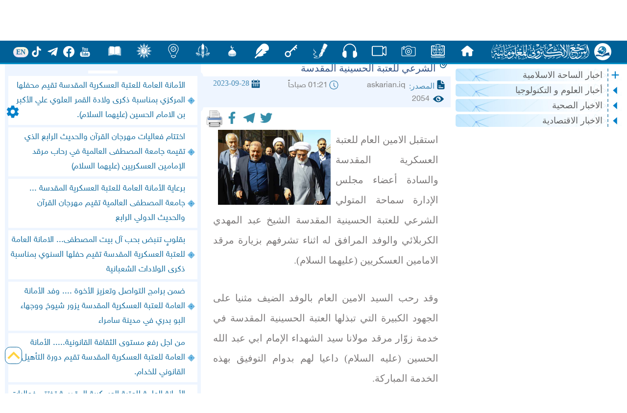

--- FILE ---
content_type: text/html; charset=UTF-8
request_url: https://almerja.net/newsReading.php?idm=212953
body_size: 9658
content:









<!DOCTYPE html>
<html lang="ar">
<head>
    <meta charset="utf-8">
    <meta name="viewport" content="width=device-width, initial-scale=1">
    <link rel="shortcut icon" href="aliImg/logo.png" type="image/x-icon">
    <!-- ملفات CSS -->
    <link rel="stylesheet" href="aliCss/navBar1.css">
    <link rel="stylesheet" href="aliCss/css24.1.6.css">
    <link rel="stylesheet" href="aliCss/css25.0.0.4.css">
	<link rel="stylesheet" href="aliCss/nightMode.0.0.0.css">
    <link rel="stylesheet" href="aliCss/screen-resize.0.0.2.css">
    <link rel="stylesheet" href="aliCss/font/font.css">
    <link rel="stylesheet" href="aliCss/marquee.css">

    <!-- ملفات JavaScript -->
    <script src="aliJs/jquery-3.3.1.min.js"></script>
<!-- Google Analytics -->
<script async src="https://www.googletagmanager.com/gtag/js?id=G-0C5CWLLYW6"></script>
<script>
  window.dataLayer = window.dataLayer || [];
  function gtag(){dataLayer.push(arguments);}
  gtag('js', new Date());

  gtag('config', 'G-0C5CWLLYW6');
</script>
<!-- End Google Analytics -->


<title> الامين العام للعتبة العسكرية المقدسة يستقبل المتولي الشرعي للعتبة الحسينية المقدسة </title>
      <meta charset="utf-8"> 
      <meta property="og:url"                content="http://almerja.com/more.php?idm=212953" />
      <meta property="og:type"               content="الأخبار" />
      <meta property="og:title"              content="الامين العام للعتبة العسكرية المقدسة يستقبل المتولي الشرعي للعتبة الحسينية المقدسة" />
      <meta property="og:description"        content="الامين العام للعتبة العسكرية المقدسة يستقبل المتولي الشرعي للعتبة الحسينية المقدسة" />
      <meta property="og:image"              content="https://almerja.com/medea/images/212953.jpg" />

</head>
<body dir="rtl" data-mode="light">
    
<!-- Google Tag Manager (noscript) -->
<noscript><iframe src="https://www.googletagmanager.com/ns.html?id=GTM-PDR2RZQH"
height="0" width="0" style="display:none;visibility:hidden"></iframe></noscript>
<!-- End Google Tag Manager (noscript) -->    
    
<div id="setting" style="top: 160px;">
	<img id="setting-icon" src="aliImg/setting.png" />
	<div id="list">
		<div style="display: flex;align-items: center;justify-content: space-around;">
			الوضع الليلي
			<div class="web_mode">
				<img src="aliImg/moon.svg" />
			</div>
		</div>
		<div>
			انماط الصفحة الرئيسية 
			<img src="aliImg/left_ddd.png" />
				<p onClick="indexMode(1)"><a href="index1.php">النمط الأول</a></p>
				<p onClick="indexMode(2)"><a href="index2.php">النمط الثاني</a></p>			
		</div>
	</div>
</div>
	<div id="intNightMode">0</div>	
	
	
	<div id="loader">
  <div class="spinner"></div>
</div>


<div id="content" style="display: none;">

<style>
#header{
	position: sticky;
	top: 0;
	z-index: 10;
	background-color: rgba(0,96,151,1);
	border-bottom: 3px solid #008ec5;
	padding: 0px 20px;
	display: flex;
	align-items: center;
	justify-content:space-around;
	color: #fff;
	user-select: none;
}
#header #h_r{
	display: flex;
	align-items: center;
	padding: 5px;
}
#header #h_r p:nth-child(1){
	width: 35px;
	height: 35px;
	background-color: #fff;
	border-radius: 50%;
	margin-left: 10px;
	display: flex;
	align-items: center;
	text-align: center;
}
#header #h_r p a{
	display: flex;
	align-items: center;
	text-align: center;		
}
#header #h_r p:nth-child(1) img{
	width: 35px;
	height: auto;
}
#header #h_r p:nth-child(2){
	display: flex;
	align-items: center;
}
#header #h_r p:nth-child(2) img{
	width: 200px;
	height: auto;
}
.h_c{
	display: flex;
	flex-wrap: wrap;
	align-items: center;
}
.h_c a{text-decoration: none;}
.h_c p{
	overflow: hidden;
	margin: 0;
	padding: 0;
	position: relative;
	text-align: center;
	min-width: 60px;
	min-height: 28px;
	max-height: 35px;
	display: flex;
	align-items: flex-start;
	justify-content: center;
	font-family: aliMath;
}
.h_c p span{
	position: absolute;
	left: 50%;
	transform: translateX(-50%);	
	transition: all 0.2s ease;
	bottom: -40px;
	color: #eee;
	font-weight: bold;
}
.h_c img{
	position: relative;
	transition: all 0.2s ease;
	width: 30px;
}
.h_c p{
	transition: all 0.1s ease;
	border-radius: 10px;
}
	#header .h_c p:hover{
		color: rgba(0,96,151,1);
		background-color: #fff;
	}
#header .h_c p:hover img{
	transform: translateY(-130%) scale(0);
}
#header .h_c p:hover span{
	color: rgba(0,96,151,1);
	bottom: -50%;
	transform: translate(-50%,-65%);
}
.h_l{
	display: flex;
	align-items: center;
	flex-wrap: wrap;
}
.h_l span{
	position: relative;
	background: -webkit-linear-gradient(290deg, rgb(233, 222, 250) 0%, rgb(251, 252, 219) 100%);
	background: -o-linear-gradient(290deg, rgb(233, 222, 250) 0%, rgb(251, 252, 219) 100%);
	background: linear-gradient(20deg, rgb(233, 222, 250) 0%, rgb(251, 252, 219) 100%);
	color: rgba(0,96,151,0.9);
	padding: 2.5px 6px;
	border-radius: 10px;
	margin-top: 2px;
	font-family: tahoma;
	font-size: 14px;
	font-weight: bold;
	transition: all 0.3s ease;
}
.h_l span:hover{
	transform: scale(1.2);
}
.h_l a{
	text-decoration: none;
	color: #fff;
	display: flex;
	flex-direction: column;
	align-items: center;
	justify-content: center;
}
.h_l a:hover{
	color: #FFDE4D;
}
.h_l img{
	width: 23px;
	height: auto;
	margin: 0 5px;
	position: relative;
	transition: all 0.3s ease;
}
.h_l img:hover{
	transform: scale(1.2);
}
.hiddenList{
	transform: scale(0.1) rotate(45deg);
	opacity: 0;
	min-width: 180px;
	padding: 20px 10px;
	position: fixed;
	z-index: 3;
	transition: all 0.3s ease;
	top: 60px;
	left: -210px;
	background: linear-gradient(109.6deg, rgb(69, 179, 224) 11.2%, rgb(102, 51, 153) 100.2%);
	background-size: cover;
	border-radius: 10px;
	border: 1px solid #ddd;
}
	.hiddenList_action{
		transform: translateX(220px) scale(1);
		opacity: 0.8;
	}
	.hiddenList .h_l{		
		justify-content: center;
		padding: 5px;
		border-radius: 20px;
		border: 2px solid rgba(255,255,255,0.2);
	}
	.hiddenList .h_c{
		margin-top: 20px;
		display: block;
	}
	.hiddenList .h_c p{
		width: auto;
		justify-content: flex-start;
		position: relative;
		transition: all 0.3s ease;
		margin-top: 2px;
	}
	.hiddenList .h_c p:hover{
		padding-right: 10px;
	}
	.hiddenList .h_c span{
		position:static;
	}
	.hiddenList .h_c p a{
		display: flex;	
		align-items: center;
	}	
	/*Nav Icon */
.nav-icon-5{
  width: 35px;
  height: 30px;
  margin: 0px 10px;
  position: fixed;
  z-index: 999;
  left: 10px;
  top: 9px;
  cursor: pointer;
  display: none;
}
.nav-icon-5 span{
  background-color: #fff;
  position: absolute;
  border-radius: 2px;
  transition: .3s cubic-bezier(.8, .5, .2, 1.4);
  width:100%;
  height: 4px;
  transition-duration: 500ms
}
.nav-icon-5:hover span{
  background: linear-gradient(135deg, #f5f7fa 0%, #c3cfe2 100%);
}
.nav-icon-5 span:nth-child(1){
  top:0px;
  left: 0px;
}
.nav-icon-5 span:nth-child(2){
  top:10px;
  left: 0px;
  opacity:1;
}
.nav-icon-5 span:nth-child(3){
  bottom:6px;
  left: 0px;
}
.web_mode{
	width: 40px;height: 40px;border-radius:50%;background-color:#006097;display: flex;align-items: center;justify-content:center;
}
.web_mode img{
	max-width:25px;height: auto;
}
@media only screen and (max-width: 1150px) {
	#header{
		justify-content: flex-start;
	}
	#header .h_l{
		display: none;
	}
	.nav-icon-5{
		display: block;
	}
}
@media only screen and (max-width: 1000px) {
	#header .h_c{
		display: none;
	}
}		
</style>	
	
  <div class="icon nav-icon-5">
    <span></span>
    <span></span>
    <span></span>
  </div>

	
	
	
<div id="header">
	<div id="h_r">
		<p>
			<a href="https://almerja.com/">
				<img style="margin-left: 10px;" src="https://almerja.com/aliImg/img24/logo.png" />
			</a>
		</p>
		<p>
			<a href="https://almerja.com/">
				<img src="https://almerja.com/aliImg/img24/webName.png" />
			</a>
		</p>
	</div>
	<div class="h_c">
		<p>
			<a href="index.php">
				<img src="https://almerja.com/aliImg/img24/home.svg" />
				<span> الرئيسية </span>
			</a>
		</p>		
		<p>
			<a href="https://www.almerja.com/almerjaNews.php">
				<img src="https://almerja.com/aliImg/img24/news.svg" />
				<span> الأخبار </span>
			</a>
		</p>		
		<p>
			<a href="https://almerja.com/ph">
				<img src="https://almerja.com/aliImg/img24/ph.svg" />
				<span> صور </span>
			</a>
		</p>
		<p>
			<a href="https://almerja.com/video/">
				<img src="https://almerja.com/aliImg/img24/video.svg" />
				<span> فيديو </span>
			</a>
		</p>
		<p>
			<a href="https://almerja.com/sound/">
				<img src="https://almerja.com/aliImg/img24/sound.svg" />
				<span> صوت </span>
			</a>
		</p>	
		<p>
			<a href="https://www.almerja.com/aklam/index.php">
				<img src="https://almerja.com/aliImg/img24/aklam.png" />
				<span> أقلام </span>
			</a>
		</p>
		<p>
			<a href="https://www.almerja.com/key/index.php">
				<img src="https://www.almerja.com/aliImg/img24/key.svg" />
				<span> مفتاح </span>
			</a>
		</p>		
		<p>
			<a href="https://almerja.com/reshafat/">
				<img src="https://almerja.com/aliImg/img24/rashafat.svg" />
				<span> رشفات </span>
			</a>
		</p>		
		<p>
			<a href="https://www.almerja.com/mshkat/">
				<img src="https://almerja.com/aliImg/img24/mshkat.svg" />
				<span> المشكاة </span>
			</a>
		</p>
		<p>
			<a href="https://almerja.com/leaflet/index.php">
				<img src="https://almerja.com/aliImg/img24/mnshoor_w.png" />
				<span> منشور </span>
			</a>
		</p>
		<p>
			<a href="https://www.almerja.com/azaat/index.php">
				<img src="https://almerja.com/aliImg/img24/idea.svg" />
				<span> اضاءات </span>
			</a>
		</p>		
		<p>
			<a href="https://www.almerja.com/thaqef/index.php">
				<img src="https://almerja.com/aliImg/img24/thaqef.png" />
				<span> ثقف </span>
			</a>
		</p>
		<p>
			<a href="https://www.almerja.com/story.php">
				<img src="https://almerja.com/aliImg/story.png" />
				<span> قصص </span>
			</a>
		</p>		
	</div>
	<div class="h_l">
		<a href="https://www.youtube.com/@almerja"><img src="https://almerja.com/aliImg/img24/youtube.svg" /></a>
		<a href="https://www.facebook.com/almerjawebsite"><img src="https://almerja.com/aliImg/img24/facebook.svg" /></a>
		<a href="https://t.me/almerjaweb"><img src="https://almerja.com/aliImg/img24/telegram.svg" /></a>
		<a href="https://www.tiktok.com/@almerja"><img src="https://almerja.com/aliImg/img24/tiktok.svg" /></a>
		<a href="https://almerja.com/en/">
			<span>EN</span>
		</a>
	</div>
</div>
<!--	<div id="en" style="display: flex;">
		<div class="enGo" alt="en">
			<span><a href="en/">EN</a></span>
		</div>	
	</div> -->




<div class="hiddenList">
	<div class="h_l">1</div>
	<div class="h_c"></div>	
</div>	



<script>

	var SoHiddenList = $('#header .h_l').html();
	var webSec = $('#header .h_c').html();
	$('.hiddenList .h_l').html(SoHiddenList);
	$('.hiddenList .h_c').html(webSec);
	
	


	$('.nav-icon-5').click(function(){
		$('.hiddenList').fadeIn().toggleClass('hiddenList_action');
	})

$(window).resize(function() {
    //do something

    var width = $(document).width();
    if(width>930){
		$('.hiddenList').removeClass('hiddenList_action');
	}
});	
	
	
	
</script>		

<div class="Mcontainer">
	<div class="rNews-content">
		
		<div>
			

			
            <div>
					
				
				<div class="fTitle"><img src="aliImg/z.png"><p><span>الاخبار</p></span></div><div class="archive-list">
				<div class="list" onclick="drop(810)" ><p><img class="plus810 list_p" src="aliImg/plus.png" /><img class="minus810 list_m" src="aliImg/minus.png" /></p><p>اخبار الساحة الاسلامية</p></div><div class="drop810 mainDiv"><div class="list" onclick="pagination(1,1184,'أخبار العتبة العلوية المقدسة ')"><p><img class="list_l" src="aliImg/left.png" /></p><p>أخبار العتبة العلوية المقدسة </p></div><div class="list" onclick="pagination(1,1185,'أخبار العتبة الحسينية المقدسة ')"><p><img class="list_l" src="aliImg/left.png" /></p><p>أخبار العتبة الحسينية المقدسة </p></div><div class="list" onclick="pagination(1,1186,'أخبار العتبة الكاظمية المقدسة ')"><p><img class="list_l" src="aliImg/left.png" /></p><p>أخبار العتبة الكاظمية المقدسة </p></div><div class="list" onclick="pagination(1,1187,'أخبار العتبة العسكرية المقدسة ')"><p><img class="list_l" src="aliImg/left.png" /></p><p>أخبار العتبة العسكرية المقدسة </p></div><div class="list" onclick="pagination(1,1188,'أخبار العتبة العباسية المقدسة ')"><p><img class="list_l" src="aliImg/left.png" /></p><p>أخبار العتبة العباسية المقدسة </p></div></div><div class="list" onclick="pagination(1,812,'أخبار العلوم و التكنولوجيا')"><p><img class="list_l" src="aliImg/left.png" /></p><p>أخبار العلوم و التكنولوجيا</p></div><div class="list" onclick="pagination(1,813,'الاخبار الصحية ')"><p><img class="list_l" src="aliImg/left.png" /></p><p>الاخبار الصحية </p></div><div class="list" onclick="pagination(1,7795,'الاخبار الاقتصادية')"><p><img class="list_l" src="aliImg/left.png" /></p><p>الاخبار الاقتصادية</p></div>				

				
			</div>












				

				
			</div>			
						
		</div>
		
		
				
		<div id="nArchive">

			<div id="postTitle">
				<div id="title">
					<p>
						<img style="transform: rotate(30deg);" src="aliImg/title.svg">
					</p>
					<p class="col2">
						الامين العام للعتبة العسكرية المقدسة يستقبل المتولي الشرعي للعتبة الحسينية المقدسة					</p>
				</div>
				<div id="details">
					<p style="align-items: center;">
						<img id="page" style="width: 20px;position:relative;top:-2px;" src="aliImg/page.svg" />
						<span> المصدر: </span>&nbsp;
						askarian.iq					</p>					
					<p>
						<img id="clock" src="aliImg/clock.png" />
						01:21 صباحاً					</p>
					<p>
						<img class="calender_b" style="width: 20px;position:relative;" src="aliImg/calenderr.svg" />
						<span>2023-09-28</span>
					</p>
					<p>
						<img class="eye_b" style="width: 30px;position:relative;top: -2px;" src="aliImg/eyee.svg" />
						2054					</p>
				</div>
				
				
				
				
				<div id="share">
					<img title="طباعة المحتوى" src="aliImg/print.png" value='Print' onclick='printDiv();' />
					 <a style="text-decoration: none;" target="_blank" href="https://www.facebook.com/sharer/sharer.php?u=http://almerja.com/more.php?idm=212953">
						<img class="social-media" src="aliImg/fc.png" />
					</a>
					<a href="https://telegram.me/share/url?url=http://almerja.com/more.php?idm=212953" target="_blank">
						<img class="social-media" src="aliImg/telegram.png" />
					</a>
					<a target="_blank" class="twitter-share-button"  href="https://twitter.com/intent/tweet?text=http://almerja.com/more.php?idm=212953"
  						data-size="large">
						<img class="social-media" src="aliImg/twitter.png" />
					</a>
				</div>
				
<script>
function printDiv() 
{

  var divToPrint=document.getElementById('postContent');

  var newWin=window.open('','Print-Window');

  newWin.document.open();

  newWin.document.write('<html><body onload="window.print()">'+divToPrint.innerHTML+'</body></html>');

  newWin.document.close();

  setTimeout(function(){newWin.close();},10);

}			
</script>				
				
				
			</div>
			
			<div id="postContent" style="padding:0 25px;color: #7d7a7a;">

				
				<img id="m-img" src="https://almerja.com/medea/images/212953.jpg" /> <p style="text-align: justify;"><span style="font-family:aliMath"><span style="font-size: 20px;font-weight: 100;">استقبل الامين العام للعتبة العسكرية المقدسة والسادة أعضاء مجلس الإدارة سماحة المتولي الشرعي للعتبة الحسينية المقدسة الشيخ عبد المهدي الكربلائي والوفد المرافق له اثناء تشرفهم بزيارة مرقد الامامين العسكريين (عليهما السلام).</span></span></p>

<p style="text-align: justify;">&nbsp;</p>

<p style="text-align: justify;"><span style="font-family:aliMath"><span style="font-size: 20px;font-weight: 100;">وقد رحب السيد الامين العام بالوفد الضيف مثنيا على الجهود الكبيرة التي تبذلها العتبة الحسينية المقدسة في خدمة زوّار مرقد مولانا سيد الشهداء الإمام ابي عبد الله الحسين (عليه السلام) داعيا لهم بدوام التوفيق بهذه الخدمة المباركة.</span></span></p>

<p style="text-align: justify;">&nbsp;</p>

<p style="text-align: justify;"><span style="font-family:aliMath"><span style="font-size: 20px;font-weight: 100;">وقد تفقد سماحة الشيخ الكربلائي والوفد المرافق له برفقة السيد الامين العام الاستاذ الدكتور محمد قاسم بعض المشاريع الخدمية والعمرانية للعتبة مثنيا سماحته على الجهود المتميزة المبذولة في انجاز هذه المشاريع من اجل توفير أفضل الخدمات للزائرين الكرام.</span></span></p>

<p style="text-align: justify;">&nbsp;</p>

<p style="text-align: justify;"><span style="font-family:aliMath"><span style="font-size: 20px;font-weight: 100;">وفي ختام اللقاء قام السيد الامين العام للعتبة العسكرية المقدسة بتقديم راية الامامين العسكريين (عليهما السلام) الى المتولي الشرعي للعتبة الحسينية المقدسة تثمينا لمواقفه وجهوده المباركة الداعمة للعتبة العسكرية المقدسة.</span></span></p>

<p style="text-align: justify;">&nbsp;</p>

<p style="text-align: justify;"><span style="font-family:aliMath"><span style="font-size: 20px;font-weight: 100;">وبدوره قدم سماحة الشيخ الكربلائي شكره وامتنانه على حفاوة الاستقبال وحسن الضيافة داعيا لجميع خدام العتبة العسكرية المقدسة بالتوفيق والسداد في خدمة زوار مرقد الإمامين العسكريين (عليهما السلام).</span></span></p>
				
			
				
			</div>
			
				<div style="width: 100%;">
					
					
		  <script src="pstsImagesStyle/fontawesome.js"></script>
		  <link rel="stylesheet" href="pstsImagesStyle/fontawesome.css">
		  <link href="pstsImagesStyle/lightgallery5.css" rel="stylesheet">  
<style>
	#lightgallery{
		display: flex;
		flex-wrap: wrap;
		align-items: center;
		justify-content: center;		
	}
	#lightgallery li{
		width: 250px;
		height: 140px;
		margin: 10px 10px;
		overflow: hidden;
		padding: 0;
		border-radius: 5px;
		-webkit-box-shadow: 0 0 10px 0.5px #7A7A7A;
		box-shadow: 0 0 10px 0.5px #7A7A7A;			
	}
	#lightgallery li img{
		width: 100%;		
		cursor: pointer;
	}
</style>					

              <ul id="lightgallery" class="list-unstyled row" style="direction: rtl;">				
				   					       
					<li style="display:inline-block;min-width:150px;float:right;"  data-src="https://www.almerja.com/medea/images/1695982924615072.jpg">

							<img  style="max-width: 100%;" src="https://www.almerja.com/medea/images/1695982924615072.jpg">

					</li>
					       
					<li style="display:inline-block;min-width:150px;float:right;"  data-src="https://www.almerja.com/medea/images/1695982924896690.jpg">

							<img  style="max-width: 100%;" src="https://www.almerja.com/medea/images/1695982924896690.jpg">

					</li>
					  				  
				                 </ul>

					
        <script type="text/javascript">
			
        $(document).ready(function(){
            $('#lightgallery').lightGallery();
        });
        </script>
	    <script src="pstsImagesStyle/slider.js"></script>
	    <script src="pstsImagesStyle/lightgallery.js"></script>
        <script src="pstsImagesStyle/lightgallery-all.min2.js"></script>	

	
			
					
					
					
				</div>	
		</div>
		<div>
				<div id="f-div">
					<h1 style="color: rgba(0, 96, 151,1);"> اخبار ذات صلة  </h1>
					<hr style="height: 6px;background-color: #FFF;width: 60px;position: relative;margin: auto;border: 0;;top: -5px;">

										
					<div>
						<img style="width:15px;margin-left:5px;" src="aliImg/z.png" />
						<a href="newsReading.php?idm=253885">
							الأمانة العامة للعتبة العسكرية المقدسة تقيم محفلها المركزي بمناسبة ذكرى ولادة القمر العلوي علي الأكبر بن الامام الحسين (عليهما السلام).						</a>
					</div>
										
					<div>
						<img style="width:15px;margin-left:5px;" src="aliImg/z.png" />
						<a href="newsReading.php?idm=253669">
							اختتام فعاليات مهرجان القرآن والحديث الرابع الذي تقيمه جامعة المصطفى العالمية في رحاب مرقد الإمامين العسكريين (عليهما السلام)						</a>
					</div>
										
					<div>
						<img style="width:15px;margin-left:5px;" src="aliImg/z.png" />
						<a href="newsReading.php?idm=253567">
							برعاية الأمانة العامة للعتبة العسكرية المقدسة ... جامعة المصطفى العالمية تقيم مهرجان القرآن والحديث الدولي الرابع						</a>
					</div>
										
					<div>
						<img style="width:15px;margin-left:5px;" src="aliImg/z.png" />
						<a href="newsReading.php?idm=253465">
							بقلوبٍ تنبض بحب آل بيت المصطفى... الامانة العامة للعتبة العسكرية المقدسة تقيم حفلها السنوي بمناسبة ذكرى الولادات الشعبانية						</a>
					</div>
										
					<div>
						<img style="width:15px;margin-left:5px;" src="aliImg/z.png" />
						<a href="newsReading.php?idm=253464">
							ضمن برامج التواصل وتعزيز الأخوة .... وفد الأمانة العامة للعتبة العسكرية المقدسة يزور شيوخ ووجهاء البو بدري في مدينة سامراء						</a>
					</div>
										
					<div>
						<img style="width:15px;margin-left:5px;" src="aliImg/z.png" />
						<a href="newsReading.php?idm=253133">
							من اجل رفع مستوى الثقافة القانونية..... الأمانة العامة للعتبة العسكرية المقدسة تقيم دورة التأهيل القانوني للخدام.						</a>
					</div>
										
					<div>
						<img style="width:15px;margin-left:5px;" src="aliImg/z.png" />
						<a href="newsReading.php?idm=252917">
							الأمانة العامة للعتبة العسكرية المقدسة تختتم فعاليات المسابقة القرآنية الوطنية الثانية للحفظ والتلاوة تحت شعار الروض الندي في رحاب الهادي والعسكري (عليهما السلام) بنسختها الثانية						</a>
					</div>
										
					<div>
						<img style="width:15px;margin-left:5px;" src="aliImg/z.png" />
						<a href="newsReading.php?idm=252913">
							بمناسبة يوم المبعث النبوي الشريف العتبة العسكرية المقدسة توزع سلات غذائية لأكثر من (٢٥٠) عائلة متعففة في مدينة سامراء						</a>
					</div>
										
					<div>
						<img style="width:15px;margin-left:5px;" src="aliImg/z.png" />
						<a href="newsReading.php?idm=252911">
							تحت شعار الروض الندي في رحاب الهادي والعسكري (عليهما السلام) ... الأمانة العامة #للعتبة_العسكرية_المقدسة تطلق المسابقة القرآنية الوطنية للحفظ والتلاوة بنسختها الثانية.						</a>
					</div>
										
					<div>
						<img style="width:15px;margin-left:5px;" src="aliImg/z.png" />
						<a href="newsReading.php?idm=252908">
							وفد الأمانة العامة للعتبة العسكرية المقدسة يزور عددا من مسؤولي الدوائر الحكومية في سامراء.						</a>
					</div>
										
					<div>
						<img style="width:15px;margin-left:5px;" src="aliImg/z.png" />
						<a href="newsReading.php?idm=252657">
							عضو مجلس ادارة العتبة العسكرية المقدسة الاستاذ "علي نعيم “يستقبل سعادة السفير الاسترالي في العراق.						</a>
					</div>
										
					<div>
						<img style="width:15px;margin-left:5px;" src="aliImg/z.png" />
						<a href="newsReading.php?idm=252511">
							وفد الأمانة العامة للعتبة العسكرية المقدسة يزور رئيس جامعة سامراء						</a>
					</div>
										
					
				</div>			
		</div>
		
						
		
				
		
		
		
	</div>
</div>
<script>
	function pagination(page,fid,fName){
		$('title').text(fName);
      $.ajax({
       type: 'GET',
        url: 'nArchiveMore.php',
       data: {page:page , fid : fid},
       beforeSend: function(){
		   var imgLoading = '<img style="position:relative;margin:auto;width:100%;max-width:250px;" src="aliImg/loading.gif" />';
          $('#nArchive').html(imgLoading); 
       },
       success: function(data){	
		  $('html, body').stop().animate({scrollTop: $('#nArchive').offset().top-120}, 1000);
          $('#nArchive').html(data);                              
       }
       });
	}
	function drop(ida){
		var drop='.drop'+ida;
		var plus='.plus'+ida;
		var min='.minus'+ida;
		$(drop).slideToggle();
		$(plus).toggle();
		$(min).toggle();
	}
</script>


<style>
#vMode{
	display: grid;
	grid-template-columns: 1fr 240px 1fr;
	align-items: center;
	margin: 20px 0;
}
#vMode p:nth-child(odd){
	height: 3px;
	background-color: #eee;
}
#vMode p:nth-child(1){
	position: relative;
	left: -5px;
	z-index: 0;
}
#vMode p:nth-child(3){
	position: relative;
	right:-5px;
	z-index: 0;
}	
#vMode p:nth-child(2){
	border-radius: 20px;
	display: inline-block;background-color: #eee;padding: 2px 20px;position: relative;margin: auto;
}
#vMode:hover p{
background-color: #fff;
}
#go-to-top{
	position: fixed;
	bottom: 60px;
	left: 10px;
	width: 35px;
	height: 35px;
	border-radius: 30%;
	border: 1px solid #006097;
	background-color: #fff;
	text-align: center;
	display: flex;
	align-items: center;
	z-index: 100;
	cursor: pointer;
	display: none;
	transition: all 0.5s ease;
}
#go-to-top:hover{
	background-color: #006097;
}
#go-to-top img{
	width: 30px;
	position: relative;
	margin: auto;
}
.m-c {
    position: relative;
    margin: auto;
    max-width: 1920px;
}
.m-c .footer24{
	padding: 30px 10px;
	max-width: 1320px;
	position: relative;
	margin: auto;
	display: grid;
	grid-template-columns: 1fr 70px;
	align-items: center;		
}	
.m-c .footer24 #footer24R #h3{
	font-size: 30px;
	margin-bottom: 20px;
	width: 100%;
	text-align: center;
	font-weight: solid;
	color: #f9cc83;
}
	.m-c .footer24 #footer24R .f-fourm{
		display: flex;
		flex-wrap: wrap;
	}
	.m-c .footer24 #footer24R .f-fourm div{	
		padding: 2px 5px;
		padding-right: 5px;
		margin: 5px;
		margin-bottom: 8px;
		min-width: 200px;
		width: 24%;
		border-right: 3px solid #fff;
		display: flex;
		align-items: center;
	}
	.m-c .footer24 #footer24R .f-fourm div:hover{
		background-color: #F9CC83;
	}
	.m-c .footer24 #footer24R .f-fourm div p{
		padding-top: 3px;
		color: #FFF;
	}
	.m-c .footer24 #footer24R .f-fourm div img , .m-c .footer24 #footer24R .f-fourm div svg{
		width: 25px;
		margin-left: 5px;
		
	}
	.m-footer24{
		background-color:#006097;padding: 10px 5px;margin-top:10px;
	}
	.m-c .footer24 #footer24L{
		color: #fff;
		font-size: 22px;
	}
	.m-c .footer24 #footer24L div{
		display: flex;
		align-items: center;
	}
	.m-c .footer24 #footer24L div img{
		width: 30px;
		height: auto;
		margin-right: 8px;
		position: relative;
		top: -3px;
	}
	.choose{
		display: flex;
		flex-wrap: wrap;
		justify-content: center;
	}
	.choose div{
		width: 33%;
		max-width: 400px;
		min-width: 250px;
		margin: 5px 10px;
	}
</style>
                            <div class="m-c choose" style="margin:5px;margin-top: 50px;display: none;">
								<h3>  </h3>
	                            								<div>
									<a href="https://almerja.com/aklam/indexv2.php?id=343" style="text-decoration:none; color:#272525 ;font-family: a1;  text-align: center" >
								   <img src="https://almerja.com/medea/aklam/R2/u17591347076291438687.jpg" width="100%"  alt="صورة موضوع : قسم الشؤون الفكرية يصدر كتاباً يوثق تاريخ السدانة في العتبة العباسية المقدسة" align="center" style=" margin: 10px 0px 10px 0px; -webkit-box-shadow: 0 0 5px 0 #d7d7d7;box-shadow: 0 0 5px 0 #d7d7d7; height: 70% ; border-radius: 5px ; "  />  
									قسم الشؤون الفكرية يصدر كتاباً يوثق تاريخ السدانة في العتبة العباسية المقدسة</a>
                                </div>
                               								<div>
									<a href="https://almerja.com/aklam/indexv2.php?id=339" style="text-decoration:none; color:#272525 ;font-family: a1;  text-align: center" >
								   <img src="https://almerja.com/medea/aklam/R2/g17537770271381795447.jpg" width="100%"  alt="صورة موضوع : "المهمة".. إصدار قصصي يوثّق القصص الفائزة في مسابقة فتوى الدفاع المقدسة للقصة القصيرة" align="center" style=" margin: 10px 0px 10px 0px; -webkit-box-shadow: 0 0 5px 0 #d7d7d7;box-shadow: 0 0 5px 0 #d7d7d7; height: 70% ; border-radius: 5px ; "  />  
									"المهمة".. إصدار قصصي يوثّق القصص الفائزة في مسابقة فتوى الدفاع المقدسة للقصة القصيرة</a>
                                </div>
                               								<div>
									<a href="https://almerja.com/aklam/indexv2.php?id=333" style="text-decoration:none; color:#272525 ;font-family: a1;  text-align: center" >
								   <img src="https://almerja.com/medea/aklam/R2/j17506640579654456423.jpg" width="100%"  alt="صورة موضوع : (نوافذ).. إصدار أدبي يوثق القصص الفائزة في مسابقة الإمام العسكري (عليه السلام)" align="center" style=" margin: 10px 0px 10px 0px; -webkit-box-shadow: 0 0 5px 0 #d7d7d7;box-shadow: 0 0 5px 0 #d7d7d7; height: 70% ; border-radius: 5px ; "  />  
									(نوافذ).. إصدار أدبي يوثق القصص الفائزة في مسابقة الإمام العسكري (عليه السلام)</a>
                                </div>
                                
						    </div>


<div class="m-c">
				<a href="https://t.me/almerjaweb">
					<div style="padding: 20px;margin-top:20px;background-color: aqua;width: 100%;background-image: url('aliImg/telBgBlue.jpg');background-size: cover;background-position: bottom;display: flex;flex-wrap: wrap;flex-direction: row;align-items: center;justify-content: space-around;font-size:35px;color: #fff;">
						<p style="min-width:150px;" class="col1"> اشترك بقناتنا على التلجرام ليصلك كل ما هو جديد  </p>
						<img style="min-width:150px;" src="aliImg/tel.png" />
					</div>
				</a>	
</div>
<div class="m-c m-footer24"  style="position: relative;margin: auto;">
	<div class="footer24">
		<div id="footer24R">
			 <div id="h3">تصفح أقسام الموقع</div>
			 <div class="f-fourm">
				 <div>
					 <img src="aliImg/quraan_w.png" />
					 <p><a href="archive.php?fid=1">القرآن الكريم و علومه</a></p>
				 </div>                 
				 <div>
					 <img src="aliImg/allah.png" />
					 <p><a href="archive.php?fid=240">العقائد الاسلامية</a></p>
				 </div>				                  
				 <div>
<svg class="svg-inline--fa fa-kaaba fa-w-18" aria-hidden="true" focusable="false" data-prefix="fas" data-icon="kaaba" role="img" xmlns="http://www.w3.org/2000/svg" viewBox="0 0 576 512" data-fa-i2svg=""><path fill="#fff" d="M554.12 83.51L318.36 4.93a95.962 95.962 0 0 0-60.71 0L21.88 83.51A32.006 32.006 0 0 0 0 113.87v49.01l265.02-79.51c15.03-4.5 30.92-4.5 45.98 0l265 79.51v-49.01c0-13.77-8.81-26-21.88-30.36zm-279.9 30.52L0 196.3v228.38c0 15 10.42 27.98 25.06 31.24l242.12 53.8a95.937 95.937 0 0 0 41.65 0l242.12-53.8c14.64-3.25 25.06-16.24 25.06-31.24V196.29l-274.2-82.26c-9.04-2.72-18.59-2.72-27.59 0zM128 230.11c0 3.61-2.41 6.77-5.89 7.72l-80 21.82C37.02 261.03 32 257.2 32 251.93v-16.58c0-3.61 2.41-6.77 5.89-7.72l80-21.82c5.09-1.39 10.11 2.44 10.11 7.72v16.58zm144-39.28c0 3.61-2.41 6.77-5.89 7.72l-96 26.18c-5.09 1.39-10.11-2.44-10.11-7.72v-16.58c0-3.61 2.41-6.77 5.89-7.72l96-26.18c5.09-1.39 10.11 2.44 10.11 7.72v16.58zm176 22.7c0-5.28 5.02-9.11 10.11-7.72l80 21.82c3.48.95 5.89 4.11 5.89 7.72v16.58c0 5.28-5.02 9.11-10.11 7.72l-80-21.82a7.997 7.997 0 0 1-5.89-7.72v-16.58zm-144-39.27c0-5.28 5.02-9.11 10.11-7.72l96 26.18c3.48.95 5.89 4.11 5.89 7.72v16.58c0 5.28-5.02 9.11-10.11 7.72l-96-26.18a7.997 7.997 0 0 1-5.89-7.72v-16.58z"></path></svg>
					 <p><a href="archive.php?fid=703">الفقه الاسلامي واصوله</a></p>
				 </div>				                  
				 <div>
					 <img src="aliImg/mohammed.png" />
					 <p><a href="archive.php?fid=241">سيرة الرسول وآله</a></p>
				 </div>				                  
				 <div>
					 <img src="aliImg/men.png" />
					 <p><a href="archive.php?fid=242">الحديث والرجال والتراجم</a></p>
				 </div>                
				 <div>
					 <img src="aliImg/hand.png" />
					 <p><a href="archive.php?fid=2089">الأخلاق والادعية</a></p>
				 </div>				                  
				 <div>
<svg class="svg-inline--fa fa-users fa-w-20" aria-hidden="true" focusable="false" data-prefix="fas" data-icon="users" role="img" xmlns="http://www.w3.org/2000/svg" viewBox="0 0 640 512" data-fa-i2svg=""><path fill="#fff" d="M96 224c35.3 0 64-28.7 64-64s-28.7-64-64-64-64 28.7-64 64 28.7 64 64 64zm448 0c35.3 0 64-28.7 64-64s-28.7-64-64-64-64 28.7-64 64 28.7 64 64 64zm32 32h-64c-17.6 0-33.5 7.1-45.1 18.6 40.3 22.1 68.9 62 75.1 109.4h66c17.7 0 32-14.3 32-32v-32c0-35.3-28.7-64-64-64zm-256 0c61.9 0 112-50.1 112-112S381.9 32 320 32 208 82.1 208 144s50.1 112 112 112zm76.8 32h-8.3c-20.8 10-43.9 16-68.5 16s-47.6-6-68.5-16h-8.3C179.6 288 128 339.6 128 403.2V432c0 26.5 21.5 48 48 48h288c26.5 0 48-21.5 48-48v-28.8c0-63.6-51.6-115.2-115.2-115.2zm-223.7-13.4C161.5 263.1 145.6 256 128 256H64c-35.3 0-64 28.7-64 64v32c0 17.7 14.3 32 32 32h65.9c6.3-47.4 34.9-87.3 75.2-109.4z"></path></svg>
					 <p><a href="archive.php?fid=109">الاسرة والمجتمع</a></p>
				 </div>
				 <div>
					 <img src="aliImg/arabic.png" />
					 <p><a href="archive.php?fid=244">علوم اللغة العربية</a></p>
				 </div>				                  
				 <div>
					 <img src="aliImg/adaab.png" />
					 <p><a href="archive.php?fid=556">الادب العربي</a></p>
				 </div>
				 <div>
					 <img src="aliImg/history.png" />
					 <p><a href="archive.php?fid=899">التأريخ</a></p>
				 </div>				 
				 <div>
					 <img src="aliImg/geo.png" />
					 <p><a href="archive.php?fid=1845">الجغرافية</a></p>
				 </div>				 	 
				 <div>
					 <img src="aliImg/eco.png" />
					 <p><a href="archive.php?fid=900">الادارة والاقتصاد</a></p>
				 </div>				 				 
				 <div>
					 <img src="aliImg/law.png" />
					 <p><a href="archive.php?fid=973">القانون</a></p>
				 </div>				 
				 <div>
					 <img src="aliImg/aalam.png" />
					 <p><a href="archive.php?fid=10000239">الاعلام</a></p>
				 </div>				 				 
				 <div>
					 <p style="text-align: center;margin-left: 5px;">EN</p>
					 <p><a href="archive.php?fid=7633">English Language</a></p>
				 </div>				 				 
				 <div>
					 <img src="aliImg/zraa.png" />
					 <p><a href="archive.php?fid=706">الزراعة</a></p>
				 </div>				 				 				 
				 <div>
					 <img src="aliImg/phisic.png" />
					 <p><a href="archive.php?fid=705"></a>علم الفيزياء</p>
				 </div>
				 <div>
					 <img src="aliImg/chime.png" />
					 <p><a href="archive.php?fid=704">علم الكيمياء</a></p>
				 </div>				 
				 <div>
					 <img src="aliImg/dna.png" />
					 <p><a href="archive.php?fid=708">علم الأحياء</a></p>
				 </div>				 
				 <div>
					 <img src="aliImg/math.png" />
					 <p><a href="archive.php?fid=707">الرياضيات</a></p>
				 </div>				 
				 <div>
					 <img src="aliImg/eng.png" />
					 <p><a href="archive.php?fid=21">الهندسة</a></p>
				 </div>				 
				 
				 
				 
				 
				 
				 
				 
				 
				 
				 
				 
				 
			 </div>
		</div>
		<div id="footer24L">
			<div>
				<a href="en/index.php" style="font-family: a1;">EN</a>
				<img src="https://almerja.com/footer/img_2023/language.png" />				
			</div>
		</div>
	</div>

	
	
	

</div>





<div id="go-to-top">
	<img src="aliImg/top.svg" />
</div>



 
<script>
	$('#go-to-top').click(function(){
		$("html, body").animate({scrollTop: 0}, 100);
	});
</script>





<script src="aliJs/js.0.0.0.js"></script>
<script src="aliJs/js24/cookie.js"></script>
<script src="aliJs/js24/nightMode.0.0.4.js"></script>

	<script>		
		$('#cbp-hrmenu').css({'display':'flex','align-items':'center','justify-content':'center'});
		$('#textarea-from').css({'background-color':'#fff','border':'2px solid #025f94','max-width':'650px','outline':'none'});
		$('#bottbloy').css({'padding':'11px 10px'});
	</script>


</div>
<script>
  document.addEventListener("DOMContentLoaded", function () {
    document.getElementById("loader").style.display = "none";
    document.getElementById("content").style.display = "block";
	$('html, body').stop().animate({scrollTop: $('#nArchive').offset().top}, 1000);
  });
</script>


</body>
</html>

--- FILE ---
content_type: text/css
request_url: https://almerja.net/aliCss/css24.1.6.css
body_size: 7791
content:
*{
	box-sizing: border-box;
}
*,body{
	margin: 0;
	padding: 0;
}
body{
	background-color: #fff;
	transition: all 0.3s ease;
}
a{
	color: inherit;
}
a , a:hover{
	text-decoration: none;
}
a:hover{
	text-decoration: none;
}
::-moz-selection { /* Code for Firefox */
  color: #fff;
  background: #006097;
}

::selection {
  color: #006097;
  background: #EEF5FF;
}
#loader {
  position: fixed;
  top: 0;
  left: 0;
  width: 100%;
  height: 100%;
  background: #fff;
  display: flex;
  justify-content: center;
  align-items: center;
  z-index: 9999;
}
.spinner {
  width: 50px;
  height: 50px;
  border: 5px solid #ccc;
  border-top: 5px solid #3498db;
  border-radius: 50%;
  animation: spin 1s linear infinite;
}
@keyframes spin {
  0% { transform: rotate(0deg); }
  100% { transform: rotate(360deg); }
}
	#en{
		direction: ltr;
		margin: 5px;
		user-select: none;
	}
	#en div[alt="en"]{
		margin-right: 10px;
		background-color: #006097;
		color: #fff;
		border-radius: 50%;
		width: 40px;
		height: 40px;
		font-family: a1;
		display: flex;
		flex-direction: column;
		justify-content: center;
		align-items: center;		
	}
	#en div[alt="en"] span{
		position: relative;
		bottom: -2px;
	}
	#setting{
		background-color:#006097d4;
		color:#fff;		
		position:fixed;
		z-index:10;
		top:155px;
		left:10px;
		border-radius: 5px;
		padding:0px;
	}
	#setting #setting-icon{
		width:30px;
		height:auto;
		position: absolute;
		top: -30px;
		left: 0;
	}
	#setting #list{
		padding:5px;
		min-width:150px;
		display: none;
	}
	#setting #list div p{
		background-color: #eee;
		margin-top: 5px;
		color: #006097;
		padding: 0px 5px;
		border-radius: 2px;
		cursor: pointer;
		text-align: center;
		display: none;
	}
	#setting #list div p:hover{
		background-color: #fafafa;
	}
	#setting:hover #list{
		display: block;
	}
	#setting #list div img[src="aliImg/left_ddd.png"]{
		width: 15px;
		height: auto;
		transition: all 0.3s ease;
	}
	#setting #list div:hover p{
		display: block;
	}
	#setting #list div:hover img[src="aliImg/left_ddd.png"]{
		transform: rotate(-90deg);
	}
.web_mode{
	width: 40px;height: 40px;border-radius:50%;background-color:#006097;display: flex;align-items: center;justify-content:center;
}
.web_mode img{
	max-width:25px;height: auto;
}
.m-title{
	color: #fff;
	font-size:45px;
	padding-right: 0px;
	display: flex;
	align-items: center;
	margin-right: 20px;
}
.m-title p:nth-child(1){
	margin-right: 3px;
	width: 10px;
	height: 80px;
	background: #fff;
	border-radius: 2px;
	margin-left: 10px;
}


/*HEADER*/
	.main-header{
		display: flex;align-items: center;min-height: 70vh;background: url('../aliImg/bg.jpg');background-attachment: fixed;background-position: bottom;background-size: cover;
	}
#m-h-n{
	position: sticky;
	z-index: 3;
	top: 0;
	left: 0;		
	width: 100%;
	background-color: rgba(0,96,151,0.8);
	color: #eee;
	font-family: aliMath;
	padding:0px 10px;
	display:flex;
	flex-wrap:wrap;
	justify-content: center;
	align-items: center;
	transition: all 0s ease;
}
#m-h-n .icon{
	position: relative;
	padding: 5px 10px;
	min-width:70px;
	margin: 0 0px;
	overflow: hidden;
	transition: all 0.3s ease;
	min-height: 40px;
	font-family: aliMath;
}
#m-h-n .icon:hover{
	background-color: #f9cc83;
	color: #333;
}
#m-h-n div p:nth-child(1){
	height: 100%;
	width: 100%;
	max-width: 100%;
	text-align: center;
	display: flex;
	justify-content: center;
	align-content: center;	
	position: absolute;
	top: 50%;
	left: 50%;
	transform: translate(-50%,-50%);
	transition: all 0.5s ease;
	
}
#m-h-n div p:nth-child(2){
	padding: 0;
	text-align: center;
	display: none;
	font-family: aliMath;
}
#m-h-n div p:nth-child(1) img{
	width: 30px;
	max-width: 100%;
	margin-bottom: 3px;
}
#m-h-n .icon:hover  p:nth-child(1){
	transform: translate(-50%,-200%)
}
#m-h-n .icon:hover  p:nth-child(2){
	display: block;
}




body::-webkit-scrollbar {
  width: 0.5em;
}

body::-webkit-scrollbar-track {
  box-shadow: inset 0 0 6px #eee;
}

body::-webkit-scrollbar-thumb {
  background-color: #176B87;
  outline: 1px solid #176B87;
}	
.main-header{
	width: 100%;
	position: relative;
	padding: 10px;
	background-size: cover;
	text-align: center;	
}
.main-header #search{
	width: 100%;
}
.main-header form{
	top: 60px;	
	z-index: 3;transition: all 0.5s ease;
}


.main-header #hikma{
	width: 100%;
	max-width: 500px;
	margin-top: 20px;
	user-select: none;
}
#nav-icon{
	position: fixed;
	left: 10px;
	top: 10px;
	z-index: 20;
	padding: 10px;
	background:linear-gradient(109.6deg, rgb(204, 228, 247,0.3) 50.2%, rgb(237, 246, 250) 100.2%);
	display: none;
	border-radius: 50%;
	cursor:pointer;
}
#black-bg-search{
	z-index: 10;
	background-color: rgb(51 51 51 / 90%);
	position: fixed;
	top: 0;
	bottom: 0;
	left: 0;
	right: 0;	
	display: none;
}

#f-s-container{
	z-index: 11;
	width: 98%;
	max-height: 95%;
	max-width: 1175px;
	background-color: #eee;
	padding: 20px;
	position: fixed;
	top: 50%;
	left: 50%;
	transform: translate(-50%,-50%);	
	border-radius: 10px;
	display: none;
}
#f-s-container::-webkit-scrollbar {
  	width: 0.5em;	
}

#f-s-container::-webkit-scrollbar-track {
  box-shadow: inset 0 0 6px #eee;
}

#f-s-container::-webkit-scrollbar-thumb {
  background-color: #176B87;
  outline: 1px solid #176B87;
}
#f-s-container #s-close{
	position:absolute;
	width:32px;
	height: 32px;
	left:10px;
	top:10px;
	border-radius:50%;
	background-color:#435585;
	color:#fff;
	text-align: center;
	font-size:18px;
	font-family:aliMath;
	cursor: pointer;
}

#f-s-container #s-target{
	display: flex;
	justify-content: space-around;
	font-family: aliMath;
	color: #176B87;
}
#f-s-container #s-target div{
	user-select: none;
	margin: 5px;
	display: grid;
	grid-template-columns: 16px 1fr;
	grid-column-gap: 5px;
	font-family: aliMath;
	align-items: center;
}
#f-s-container #s-target div:hover{
	cursor: pointer;
}
#f-s-container #s-target div p:nth-child(1){
	border: 2px solid #57bbdb;
	cursor: pointer;
	border-radius: 3px;
	height: 16px;
	position: relative;
	bottom: -1px;
}
#f-s-container #s-target div p{
	display: inline-block
}
#f-s-container #s-fourms{
	position: relative;
	flex-wrap: wrap;
	display: flex;
	align-items: center;
	justify-content:space-between;
	font-family: aliMath;
}
#f-s-container #s-fourms div{
	user-select: none;
	width: 18%;
	min-width: 150px;
	background-color: rgba(255,255,255,0.5);
	color: #57bbdb;
	border: 1px solid #fff;
	border-radius: 2px;
	margin: 5px;
	padding: 3px 10px;
	text-align: center;
	cursor: pointer;
	transition: all 0.5s ease-in-out ;
}
#f-s-container #s-fourms div:hover{	
	background-color: rgba(255,255,255,1);
	transform: scale(1.08);
}
#f-s-container #s-alert-ok{
	user-select: none;
	font-size: 20px;
	background-color: #435585;
	color: #ddd;
	display: flex;
	align-items: center;
	font-family: aliMath;
	position: relative;
	max-width: 100px;
	margin: auto;
	border-radius: 10px;
}
#f-s-container #s-alert-ok p{
	width: 100%;
	text-align: center;
	position: relative;
	top: -3px;
	right: -2px;
}
#f-s-container #s-alert-ok:hover{
	cursor: pointer;
	background-color: rgba(67,85,133,0.9);
}



.merja-container{	
	width: 100%;
	max-width: 1354px;
	position: relative;
	margin: auto;
	margin-top: 20px;
	border-radius: 10px;
}
.merja-container .main-fourms{
	grid-row-gap: 300px;
}
.merja-container .main-fourms .r{
	border-radius: 5px;
	padding: 10px;
	display: grid;
	grid-template-columns: 1fr 1fr 1fr 1fr;
	grid-column-gap: 20px;
}
	#choose4u{
		padding: 0px;
		margin-bottom: 10px;
		position: relative;
		overflow: hidden;
		background-size: cover;
		background-position: center;
		user-select: none;
	}
	#choose4u p img{
		transition: all 0.9s ease-out;
		width: 100%;
	}
	#choose4u .title{
		padding: 5px 10px;
		background: -webkit-linear-gradient(top, rgba(0, 0, 0, 0) 0%, rgba(0, 0, 0, 0.90) 100%);
	    background: linear-gradient(to bottom, rgba(0, 0, 0, 0) 0%, rgba(0, 0, 0, 0.90) 100%);
		font-size: 18px;
		color: #fff;
		position: absolute;
		bottom:0px;
		width: 100%;			
	}
	#choose4u:hover img{
		transform: scale(1.5) translateX(-5%);
	}
	#choose4u:hover .title{
		color: #FFDE4D;
		font-weight: 100;
		border-radius: 0;
	}	

#chooseForUs{
	user-select: none;
	text-align: center;
	border: 2px solid #ddd;
	border-radius: 10px;
	width: 100%;
	padding: 5px;
	margin-top: 10px;
	background-color: #fff;
	font-family: aliMath;
	font-weight: 100;
	color: #427D9D;
}
#chooseForUs #choose{
	display: grid;
	grid-template-columns: 140px 1fr;
	align-items: center;
	padding: 10px 10px;
	padding-top: 20px;
	background-color:#EEF5FF;
	border-radius:10px;
}
		
#sistany div:nth-child(1) span{
	font-size: 18px;
}
#sistany #sistany-container{
	display: grid;
	grid-template-columns: 120px 1fr;
	background-color: #FEFAE0;
	padding: 2px 10px;
	border-radius: 10px;
}
#sistany #sistany-container p:nth-child(1){
	display: flex;
	align-self: center;
}
#sistany #sistany-container p:nth-child(1) img{
	width: 80px;
	max-width: 100%;
}
#sistany #sistany-container p:nth-child(2){
	color: #427D9D;
	display: flex;
	align-items: center;
	font-family: aliMath;
	font-size: 18px;
}	
.fIcon{
width: 20px;
fill: #86A789;
}

.main-fourms .fourm{
	display: grid;
	grid-template-columns:43px 1fr;
	column-gap: 3px;
	align-items: center;
	font-family: aliMath;
	font-size:18px;
	margin-bottom: 10px;
	user-select: none;
	margin-right: 10px;
}
.fTitle{
	display: flex;
	align-items: center;
	color: #176B87;
	user-select: none;
}
.fTitle img{
	width: 20px;
	height: auto;
}
.fTitle p{
	font-family: aliMath;
	color: rgba(0,96,151,0.9);
	font-weight: 400;
	font-size: 22px;
	margin-right: 5px;
	padding-bottom: 3px;	
}
.main-fourms .fourm p:nth-child(1){
	width: 40px;
	height: 37px;
	position: relative;
	border-radius: 8px;
	border: 1px solid #006097;
	background:#fff;
}
.main-fourms .fourm p:nth-child(1) img , .main-fourms .fourm p:nth-child(1) svg{
	width: 20px;
	height: auto;
	position:absolute;
	top: 50%;
	left: 50%;
	transform: translate(-50%,-50%);
	color: #006097;	
}
.main-fourms .fourm p:nth-child(2){
	background:#fff;
	color:#333;
	border-radius: 5px;
	padding:10px 10px;
	text-align: center;
	border: 1px solid #006097;
	position: relative;
	font-family: aliMath;
}
.main-fourms .fourm p:nth-child(2):hover{
	transition: all 0.2s ease;
	background:#006097;
	color: #ddd;
}


.v-title{
	width: 100%;
	display: grid;
	grid-template-columns: 1fr 300px 1fr;
	align-items: center;
	user-select: none;
	margin-bottom: 20px;
}
.v-title div:nth-child(odd){
	height: 1px;
	background-color: #336783;
	position: relative;
	left: -15px;
	opacity: 0;
}

.v-title div:nth-child(3){
	position: relative;
	right: -15px;
	opacity: 0;
}	
.v-title .v-t-c{
	display: flex;
	align-items: center;
}
.v-title .v-t-c .fIcon{
	width: 30px;
	fill:#336783;
}
.v-title .v-t-c #Layer_1{
	position: relative;
	transform: rotate(-180deg);
	left: -2px;
}
.v-title .v-t-c #Layer_2{
	position: relative;
	right: -2px;
}	
.v-title .v-t-c p:nth-child(2){
	width: 100%;
	height: 47px;
	background-color: #336783;
	display: flex;
	align-items: center;
	text-align: center;		
}
.v-title .v-t-c p:nth-child(2) span {
	width: 100%;
	font-family: aliMath;
	font-size: 25px;
	color: #fff;
}
/*GO TO*/
@import url('https://fonts.googleapis.com/css2?family=IBM+Plex+Sans+Arabic:wght@100;200;300;400;500;600;700&display=swap');
	#goTo{
		position: fixed;
		right: 5px;
		top: 50%;
		transform: translateY(-50%);
		z-index: 10;
		font-family: aliMath;
	}
	#goTo p{
		position: relative;
		background-color: #006096;
		border: 1px solid #eee;
		width: 15px;
		height: 15px;
		margin: 10px 0;
		border-radius: 50%;
		transition: all 0.2s ease;
	}
	#goTo p:hover{
		background-color: rgba(0,96,151,0.5);
		cursor: pointer;
		transform: scale(1.3);
	}
	#goTo p span{
		position: absolute;
		display: flex;
		flex-direction: column;
		align-items: center;		
		top: 50%;
		transform: translateY(-50%) scale(0);
		right: 16px;
		padding:2px 10px;
		background-color: #006096;
		color: #fff;
		font-size: 10px;
		text-align: center;
		border:1px solid rgb(238,238,238,1);
		border-right: 5px solid rgb(238,238,238,1);
		border-left: 5px solid rgb(238,238,238,1);
		border-radius: 10px;
		display: none;
	}
	#goTo p:hover span{
		display: block;
		transform: translateY(-50%) scale(1);
	}



/*VIDEO*/
	.m-v{
		background: linear-gradient(to right, #fff, #fff, #2c536400), url(img24/v_bg.avif) no-repeat 50% 60% / cover;
		min-height: 80vh;
		display: flex;
		flex-direction: column;
		align-items: center;
		user-select: none;
		position: relative;
		padding: 30px 0
	}
	#video{
		padding: 10px 5px;
		display: grid;
		grid-template-columns: 200px 1fr;
		grid-column-gap: 20px;
		align-items: center;
		border: 0px solid #bbb;
 	}
	#video #v-r{
		display: flex;
		flex-direction: column;
		justify-content: space-between;
		border-radius: 10px ;
		padding: 10px;
	}
	#video #v-r img[src="aliImg/v_zg.png"]{
		width: 100%;
		position: relative;
		margin: auto;
		height: auto;
		transition: all 0.3s ease;
		transform: scale(0.8);
	}
	#video #v-r img[src="aliImg/v_zg_h.png"]{
		display: none;
	}	
	#video #v-l{
		display: grid;
		grid-template-columns: 1.7fr 1fr;
		align-items: center;
	}
	#video #v-l .v-img{
		padding: 10px;		
	}
	#video #v-l .v-img div{
		background-color: #fff;
		padding: 8px;
		margin: 10px 0;
		-webkit-box-shadow: 0 0 10px 1px #bbb;
		box-shadow: 0 0 10px 1px #bbb;
		border-radius: 5px;
		position: relative;
		transition:  0.2s ease;
	}
	#video #v-l .v-img div:hover{
		transform: scale(0.98);	
	}
	#video #v-l .v-img div p{
		position: relative;
	}
	#video #v-l .v-img div p img[alt='v-img']{
		width: 100%;
	}
	#video #v-l .v-img div p:nth-child(1) span{
		position: absolute;
		top: 50%;
		left: 50%;
		width: 60px;
		height: 60px;
		display: flex;
		align-items: center;
		border-radius: 50%;
		transform: translate(-50%,-50%);
		background-color: rgba(255,255,255,0.8);
	}
	#video #v-l .v-img div p:nth-child(1) span:hover{
		background-color: rgba(238,238,238,0.9);
	}
	#video #v-l .v-img div p img[alt='v-play']{
		position: relative;
		left: -3px;
		width: 45px;
	}
	#video #v-l .v-img div p:nth-child(2){
		margin-top: 10px; 
	}
	#video #v-l .v-img div p span{
		color:#006097;
	}
	#video #v-l .v-player{
		padding-top: 5px;
		background-color: #fff;
		display: flex;
		align-items: center;
		flex-direction: column;
		-webkit-box-shadow: 0 0 10px 1px #bbb;
		box-shadow: 0 0 10px 1px #bbb;	
		border-radius: 5px;
		overflow: hidden;
	}
	#video #v-l .v-player #v-t{
		background-color: #fff;
		color: #333;
		width: 100%;
		padding: 5px 10px;
		display: flex;
		align-items: center;
		margin-top: 10px;
	}
	.m-v #video #v-r h1{
		text-align: center;
		font-family: aliMath;
		display: inline-block;
		position: relative;
		margin: auto;
		font-size: 24px;
		color: rgba(0, 96, 151, 0.9);
		user-select: none;
		display: none;
	}
	.m-v #vMore{
		width: 80px;
		height: 80px;
		border-radius: 50%;
		display: inline-flex;
		justify-content: center;
		align-items: center;
		position: relative;
		margin-top:10px;
		background-color: #fff;
		color: #80C4E9;
		font-size: 18px;
		padding: 2px 25px;
		webkit-box-shadow: 0 0 10px 0.5px #bbb;
   		box-shadow: 0 0 10px 0.5px #bbb;
		overflow: hidden;
	}
	.m-v #vMore p:nth-child(1){
		position: absolute;
		transition: all 0.3s ease;
		width: 100%;
		height: 100%;
		left: 50%;
		bottom: 50%;
		z-index: 0;
		border-radius: 50%;
		background-color: rgba(0,196,231,0.07);
		transform: scale(0);

	}
	.m-v #vMore p:nth-child(2){
		z-index: 3;
		text-align: center;
	}
	.m-v #vMore:hover p:nth-child(1){
		left: 0;
		bottom: 0;
		transform: scale(1);
	}
	#important-fourm-videos{
        position: relative;		
		width: 100%;
		direction: rtl;
		margin-bottom: 10px;
	}

	#important-fourm-videos h1 img{
		width: 40px;
		direction: rtl;
		opacity: 0.8;
		text-align: right;
	}
	#important-fourm-videos .v-fourm{
		display: flex;
		flex-wrap: wrap;
		align-items: center;
		justify-content: center;
	}
	#important-fourm-videos .v-fourm div{
		align-self: stretch;
		width: 19%;
		min-width: 300px;
		text-align: right;
		position: relative;
		background-color: rgba(255,255,255,0.9);
		padding: 5px;
		margin: 10px 5px;
		color:  #0097b3;
		overflow: hidden;
		border-radius: 3px;	
		-webkit-box-shadow: 0 0 10px 1px #bbb;
        box-shadow: 0 0 10px 1px #bbb;
		transition: all 0.3s ease;
	}
#important-fourm-videos .v-fourm div p:nth-child(2){
	padding: 10px 5px;
}
#important-fourm-videos .v-fourm div:hover{
	transform: scale(0.95);
}
	#important-fourm-videos .v-fourm div p:nth-child(1){
		position: relative;
	}
	#important-fourm-videos .v-fourm div p:nth-child(1) img[alt='v-img']{
		width: 100%;
	}
	#important-fourm-videos .v-fourm div p:nth-child(1) span{
		position: absolute;
		top: 50%;
		left: 50%;
		width: 60px;
		height: 60px;
		display: flex;
		align-items: center;
		border-radius: 50%;
		transform: translate(-50%,-50%);
		background-color: rgba(255,255,255,0.8);
	}
	#important-fourm-videos .v-fourm div p:nth-child(1) span:hover{
		background-color: rgba(238,238,238,0.9);
	}
	#important-fourm-videos .v-fourm div p:nth-child(1) span img[alt='v-play']{
		position: relative;
		left: -3px;
		width: 45px;
	}



	
@media only screen and (max-width: 1060px) {
	#video #v-l{
		display: block;
	}
	#video #v-l .v-img {
		display: flex;
		justify-content:space-around;
		flex-wrap: wrap;
		padding: 0;
	}
	#video #v-l .v-img div{
		width: 49%;
	}
	.m-v #video #v-r {
		transition: all 1s ease;
		position: sticky;
		top: 100px;		
	}	
}
@media only screen and (max-width: 750px) {
	.m-v #video #v-r{
		position: relative;
		top: 0;
	}
	#video #v-r img[src="aliImg/v_zg.png"]{
		display: none;
	}
	.m-v #video #v-r h1{
		display: block;
	}
	#video{
		display: block;
	}	
}
@media only screen and (max-width: 635px) {
	#video #v-l .v-img{
		display: block;
	}
	#video #v-l .v-img div{
		width: 100%;
	}
	.m-v #video{
		align-items: flex-start;
	}
}
	
.key-container{
	padding: 20px 0;
	width: 100%;
	background-color: #006096;
	position: relative;
	overflow: hidden;
	min-height: 80vh;
	display: flex;
	flex-direction: column;
	align-items: center;
	justify-content: center;
}

/*NEWS*/

	.n-container{
	    max-width: 1354px;
		position: relative;
	}
	.n-f-title{
		margin-bottom: 10px;
	}
	.n-f-title p{
		color: rgba(0,96,151,0.9);
		font-family: aliMath;
		font-size: 25px;
		padding: 0;
	}
	.news{
		display: grid;
		grid-template-columns: 1fr 1fr;
		align-items:flex-start;
		margin-bottom: 50px;
	}
	.news .n-right{
		display: flex;
		flex-direction: column;
		height: 100%;
		justify-content: space-around;
		padding: 5px;
	}
	.news .n-right , .news .n-left{
		padding: 5px;
	}
	.news .n-right img{
		width: 100%;
		
	}
	.news .n-right p{
		font-family: aliMath;
	}
	.news .n-right span{
		font-family: aliMath;
		color: #979797;
	}
	.news .n-left{
		height: 100%;
		display: flex;
		flex-direction: column;
		justify-content: space-around;
	}
	.news .n-left .n-s{
		padding: 5px;
		display: grid;
		grid-template-columns: 200px 1fr;
		grid-column-gap: 15px;
		align-items: center;
		font-family: aliMath;
		color: #333;
		font-size: 16px;
		transition: all 0.3s ease;
	}

	.news .n-left .n-s div:nth-child(1) img{
		max-width: 100%;
	}
.news .m-date{
	display: flex;
	align-items: center;
}
.news  .m-date img{
	margin-left: 5px;
}
	.m-date img{
		max-width: 20px;
		height: auto;
		display: inline-block;
	}
	.m-date span{
		font-size: 14px;
		position: relative;
		bottom: -1.5px;
	}

	.n-right:hover,.n-s:hover{
		color: #006097;
		background-color: rgba(0,96,151,0.1);
	}
	
@media only screen and (max-width: 920px) {
	.news{
		display: block;
	}
}	

	
/*SWIPER*/	
	
    .news-swiper-container {
        width: 100%;
        margin-left: auto;
        margin-right: auto;
		align-items: center;
    }
    .news-swiper-slide {
		padding: 30px 0;
        text-align: center;
        font-size: 18px;

        /* Center slide text vertically */
        display: -webkit-box;
        display: -ms-flexbox;
        display: -webkit-flex;
        display: flex;
        -webkit-box-pack: center;
        -ms-flex-pack: center;
        -webkit-justify-content: center;
        justify-content: center;
        -webkit-box-align: center;
        -ms-flex-align: center;
        -webkit-align-items: center;
        align-items: center;
    }

	.ns .swiper-pagination-bullet{
		background-color: #2200ed;
	}	
	.ns .swiper-pagination-bullet-active{
		background-color: red;
	}
	.news-swiper-slide-active{
		z-index: 99;
	}
	.n-container{
		text-align: justify;
	}


.news-container h1{
	color:rgba(0,96,151,0.8);
	min-height: 80vh;
	display: 
}
.key-container h1 img , .aklam-container h1 img ,  .news-container h1 img{
	margin-top: 3px;
	display: block;
}
.key{
	align-items: center;
	width: 100%;        
	position: relative;
	margin: auto;
	max-width: 1920px;	
}

.key #k-l{
	display: flex;
	justify-content: center;
	flex-wrap: wrap;
	padding: 20px 10px;
}
.key #k-l .k-p{
	position: relative;
	overflow: hidden;
	transition: all 0.3s ease;
	background-color: #fff;
	width: 23%;
	min-width: 280px;
	margin: 10px;
	padding: 0;
	padding-bottom: 35px;
	user-select: none;
	border: 1px solid #bbb;
}
.key #k-l .k-p:hover{
	transform: scale(1.02);
	-webkit-box-shadow: 0 0 15px 1px #bbb;
    box-shadow: 0 0 15px 1px #bbb;
}
.key #k-l .k-p .k-p-img{
	position: relative;
	overflow: hidden;
	font-family: tahoma;
	z-index: 2;
}

.key #k-l .k-p .k-p-img img{
	width: 100%;
	margin: 0;
	height: 100%;
}
.key #k-l .k-p .k-p-img img{
	position: relative;
	transition: all 2s ease;filter: grayscale(100%);
}
.key #k-l .k-p:hover .k-p-img img{
	transform: scale(2);
	filter: grayscale(0%);
	 
}
.key #k-l .k-p-title{
	position: relative;
	z-index: 2;
}
.key #k-l .k-p-title div:nth-child(1){
	font-size: 16px;
	padding: 30px;
	margin: 0;
	font-family: aliMath;
	text-align: justify;
}
.key #k-l .k-p-read{
	position: absolute;
	z-index: 3;
	bottom: 10px;
	left: 10px;
	margin: auto;
	max-width: 100px;
	border-radius: 5px;	
	color: #006096;
	font-size: 16px;
	padding: 0px 15px;
	text-align: center;
}
.key #k-l .circle{
	opacity: 0.1;
	transition: all 0.2s ease;
	position: absolute;
	width: 100%;
	height: 100%;
	top: 110%;
	right: -50%;
	z-index: 0;
	background: linear-gradient(120deg, #e0c3fc 0%, #8ec5fc 100%);
	border-radius: 50%;
}
.key #k-l .k-p:hover .circle{
	opacity: 0.5;
	top: 0;
	right: 0;
	border-radius: 0;
}
.key .k-p .k-p-title span{
    font-family: "IBM Plex Sans Arabic", tahoma;
    font-weight: 500;
    font-style: normal;
	line-height: 2;
	color: #7d7d7d;
}
.k-more-p{
	text-align: justify;
	padding: 5px 10px;
	max-width:1810px;
	margin: auto;
	position: relative;
	display: flex;
	flex-direction: row;
	flex-wrap:wrap;
	align-items: center;
	justify-content: center;
}
.k-more-p p{
	font-family: "IBM Plex Sans Arabic", "tahoma";
	background-color:#ffffff38;
	color:#fff;
	border-right: 8px solid #eee;
	border-left:8px solid #eee;
	border-top: 0.2px solid #eee;
	border-bottom: 0.2px solid #eee;
	position: relative;
	padding-right:10px;
	margin: 0;
	margin-left: 10px;
	margin-bottom: 20px;
	border-radius:20px;
	padding: 2px 20px;
	user-select: none;
}
.k-more-p p:hover{
	background-color: #405D72;
}
.k-more-p p span{
	position: absolute;
	width: 8px;
	height: 8px;
	background-color: #eee;
	top: 50%;
	transform: translateY(-50%) rotate(45deg);
}
.k-more-p p span:nth-child(1){
	right: -4px;
}
.k-more-p p span:nth-child(2){
	left: -4px;
}
.aklam-container {
	width:100%;
	padding: 3% 0 ;
	background-color:#eee;
	background-position: center;
	background-size: cover;
	position: relative;
	overflow: hidden;
}
.aklam-container .m-title{
	color: rgb(7 59 89 / 90%);
}
.aklam-container .m-title p:nth-child(1){
	background-color:rgb(7 59 89 / 90%);
}
.aklam-container .aklam{
	display: flex;
	flex-wrap: wrap;
	justify-content: center;
	padding: 10px;
}
.aklam-container .aklam{
	margin: 30px 0;
	grid-column-gap: 10px;
	grid-row-gap: 10px;
}
.aklam-container .aklam img[src="aliImg/tree-idea.png"]{
	position: absolute;
	bottom:30px;
	left: 30px;
	z-index: 0;
	opacity: 0.1;
	-moz-user-select: -moz-none;
	-khtml-user-select: none;
	-webkit-user-select: none;
	-o-user-select: none;
     user-select: none;
}
.aklam-container .aklam-p{
	overflow: hidden;
	width: 19%;
	padding: 5px 10px;
	border: 2px solid #fff;
	border-radius: 10px;
	user-select: none;
	min-width: 250px;
	background-color: #fff;
	display: grid;
	grid-template-columns: 100px 1fr;
	align-items: center;
	position: relative;
	z-index: 1;
	transition: all 0.3s ease;
}
.aklam-container .aklam-p:hover{
	background-color: #eee;
}
.aklam-container .aklam-p div:nth-child(2){
	padding: 5px;
	padding-right: 10px;
}
.aklam-container .aklam-p div:nth-child(1) img{
	max-width: 100%;
	height: auto;
	border-radius: 50%;
	border: 2px solid #F1F0E8;		
}
.aklam-container .aklam-p div:nth-child(1) img::after{
	    content: "";
		position: absolute;
		width: 8px;
		height:8px;
		background-color: rgba(51,51,51,1);
		transition: .5s ease;
		top: 7px;
}
.aklam-container .aklam-p p{
	margin: 3px 0;
	font-family: aliMath;
}
.aklam-container .aklam-p p:nth-child(1){
	font-family: aliMath;
	color: #f00;
	border-bottom: 3px dashed #0280c9 ;
	display: inline-block;
}
.aklam-container .aklam-p p:nth-child(2){
	display: block;
	color: #333;
	position: relative;
	padding-right: 10px;
	line-height: 1.3;
}
.aklam-container .aklam-p p:nth-child(2)::after{
	    content: "";
		position: absolute;
		width: 8px;
		height:8px;
		background-color: #e59b9b;
		transition: .5s ease;
		top: 7px;
		right: -3px;
	    border-radius: 50%;
	
}

.aklam-container .aklam-p:hover {
	position: relative;
    animation: shake 0.3s;  
}

	

.aklam .aklam-p .user{
	display: grid;
	grid-template-columns: 40px 1fr;
}
.aklam .aklam-p .user p{
	border: 0;
}
.aklam .aklam-p .user p:nth-child(1) img{
	width: 100%;
	height: auto;
}
.aklam .aklam-p .user p:nth-child(2){
	padding: 0 5px;
}



/*ARCHIVE*/
#archiveDetails{
	width:100%;
	display:flex;
	flex-wrap:wrap;
	background-color:#EEF5FF;
	padding:3px 10px;
	border-radius: 5px;
	margin:0 2%;
	justify-content: space-evenly;
	font-family:aliMath;
}
#archiveDetails p{
	margin-left:15px;
}
#archiveDetails p span:nth-child(1){
	fon-size:16px;
	color:rgb(58,129,169);
}
#archiveDetails p span:nth-child(2){
	color:#7d7a7a;
}
#archiveTitle{
	color:#a30101;
	width:100%;
	margin:5px 2%;
}
.m-alert{
    width: 100%;
	max-width: 950px;	
    margin:10px auto;
    background-color: #EEF5FF;
    color: #1F086F;
    padding: 5px 10px;
    text-align: center;
    font-family: aliMath;	
}	
.Mcontainer{
	width: 100%;
	max-width: 1920px;
	padding: 5px 10px; 
	position: relative;
	margin: auto;
}
.Mcontainer .archive-content{
	padding: 10px;
	display: grid;
	grid-template-columns: 350px 1fr;
	grid-column-gap: 10px;
}
.Mcontainer .archive-list{
	padding-left: 10px;
}
.Mcontainer .archive-list div{
	background-color: rgba(255,255,255,0.0);
}
.Mcontainer .archive-list .list{
	cursor: pointer;
	border-radius: 5px;
	display: grid;
	grid-template-columns: 30px 1fr;
	background:#DDF2FD;
	color: rgb(0, 96, 151);
	font-family: aliMath;
	align-items: center;
	font-size: 18px;
	margin: 5px auto;
	user-select: none;
	background-image: url(../aliImg/listBg.jpg);
	background-size: cover;
	background-position:top;	
}
.Mcontainer .archive-list div p:nth-child(2){
	padding: 2px 10px;
	color: #5F5F5F;
}
.Mcontainer .archive-list div p:nth-child(1){
	height: 100%;
	text-align: center;
	border-left: 2px dashed  rgba(0, 96, 151,0.6);
	display: flex;
	align-items: center;
}
.Mcontainer .archive-list div p:nth-child(1) .list_l{
	width: 25px;
	position: relative;
	margin: auto;	
}
.Mcontainer .archive-list div p:nth-child(1) .list_m{
	display: none;
}
.Mcontainer .archive-list div p:nth-child(1) img{
	width: 20px;
	position: relative;
	margin: auto;
}
.archive-posts{
	display: flex;
	flex-wrap: wrap;		
	justify-content:center;
	align-content:flex-start;
}
.archive-p{
    width: 31%;
    min-width: 300px;
    background-color: #fff;
    background: url('../aliImg/archive-p.jpg');
    background-size: cover;
    margin: 10px;
    position: relative;
    border: 2px solid rgb(58,129,169);
    border-radius: 5px;
    transition: all 0.3s ease;
    overflow: hidden;
	display: flex;
	flex-direction:column;
	justify-content: space-between;
	padding: 5px;
}
.archive-p div{	
	width: 100%;
}
.archive-p div img{
	width: 20px;
}
.archive-p:hover{
	border: 2px solid #50727B;
}
.archive-p:hover div:nth-child(6){
	background-color:#50727B;
}
.archive-p div:nth-child(1){
	display:flex;
	align-items: center;
	font-family: aliMath;
}
.archive-p div:nth-child(1) p{
	padding: 2px 5px;
	color: #BF3131;
	border-bottom: 2px dotted #d3d3d3;
	font-size: 18px;
	margin-bottom: 3px;
}
.archive-p div:nth-child(1) p a:hover{
	color: #333;
}
.archive-p div:nth-child(2) svg{
	width: 25px;
	color: rgb(0, 96, 151);
}
.archive-p div:nth-child(2){
	display:flex;
	font-family: aliMath;
	align-items: center;
}
.archive-p div p:nth-child(1){display: flex;}
.archive-p div:nth-child(3) svg{
	width: 25px;
	color: rgb(0, 96, 151);
}
.archive-p div:nth-child(3){
	display:flex;
	font-family: aliMath;
	align-items: center;
}
.archive-p div:nth-child(3) p:nth-child(1){
	display: flex;
	align-items: center;
}
.archive-p div:nth-child(3) p:nth-child(2){
	padding: 0px 5px;
	color: #333;
}	


.archive-p div:nth-child(4) svg{
	width: 20px;
	color: rgb(0, 96, 151);
}
.archive-p div:nth-child(4){
	display:flex;
	font-family: aliMath;
	align-items: center;
}
.archive-p div:nth-child(4) p:nth-child(1){
	display: flex;
	align-items: center;
}
.archive-p div:nth-child(4) p:nth-child(2){
	padding: 0px 5px;
	color: #333;
}		

.archive-p div{
	margin: 1px 5px;
}

.archive-p div:nth-child(1) p:nth-child(2) span:nth-child(1),
.archive-p div:nth-child(2) p:nth-child(2) span:nth-child(1),
.archive-p div:nth-child(3) p:nth-child(2) span:nth-child(1),
.archive-p div:nth-child(4) p:nth-child(2) span:nth-child(1)
{		
	font-family: aliMath;
	color: rgb(0, 96, 151);
	padding: 0px 5px;
}
.archive-p div:nth-child(5){
	display: grid;
	grid-template-columns: 1fr 100px;
	align-items: center;
}
.archive-p div:nth-child(5) p:nth-child(1){
	display: flex;
	align-items: center;
	font-family: tahoma;
	font-size: 14px;
}
.archive-p div:nth-child(5) p:nth-child(1) img{
	width: 20px;
	vertical-align: middle;
	margin: 2px 5px;
}

.archive-p div:nth-child(5) p:nth-child(2){
	text-align: center;
}
.archive-p div:nth-child(5) p{
	display: inline-block;
	padding: 0px 5px;
	margin-bottom: 5px;
	font-family:aliMath;
}
.archive-p div:nth-child(5) p a{

	position:relative;
	top:-2px;
	color: rgba(0, 96, 151,1);
}
.archive-p div:nth-child(5) p a:hover{
	color: #BF3131;
}
.archive-p div:nth-child(6){
	margin: 0;
	height: 30px;
	background-color: rgb(58,129,169);
	display: flex;
	align-items: center;
	justify-content: center;
	padding: 20px;
}
.archive-p div:nth-child(6) svg{
	align-self: center;
	width: 25px;
	vertical-align: middle;
	fill: #ddd;
	transition: all 0.5s ease;
	margin: 10px 5px;
}
.archive-p div:nth-child(6) svg:hover{
	fill:#fff;
	transform: scale(1.3) rotate(-360deg);
}
#fourmSec{
	width: 100%;
	border:0px solid rgba(0, 96, 151,0.2);
	border-radius: 3px;
	padding: 0px 5px;
	display: flex;
	align-items: center;
	font-family: aliMath;
	color: #BF3131;
	display: flex;align-items: center;
}
#fourmSec img{
	display: inline-block;
	width: 20px;
	height: auto;
}

#pagination{
	position: relative;
	margin: auto;
	display: block;
	width: 100%;
	margin-top: 15px;
	text-align: center;
}
#pagination ul li{
	text-align: center;
	display: inline-block;
	border: 2px solid rgba(0, 96, 151,1);
	background-color: rgba(0, 96, 151,1);
	color:#fff ;
	padding: 2px 10px;
	margin: 0px;
	margin-bottom: 5px;
	font-size: 14px;
	font-family: aliMath;
	border-radius: 20px;
	min-width: 50px;
	transition: all 0.3s ease;
}
#pagination ul li:hover{
	cursor: pointer;
	background-color: #E9F6FF;
	color: #333;
}





/*NEWS*/
.news-container{
	width: 100%;padding: 10px;position: relative;display: flex;align-items: center;
	min-height:60vh;
	padding-bottom: 30px;
}
.news-container .f-c{
	width: 100%;
}
.news-container .f-c h1{
	margin-bottom: 30px;
}
.news-container .news{
	display: grid;
	grid-template-columns:1fr 1fr 1fr 1fr;
	grid-column-gap: 20px;
	grid-row-gap: 20px;
	max-width: 2000px;
	position: relative;
	margin: auto;
}
.news-container .news .f-news{
	background-color: #fff;
	min-height: 300px;
	display: grid;
	grid-template-columns: 1fr 1fr;
	grid-column-gap: 3px;
}
.news-container .news .f-news div:nth-child(1){
	width: 100%;
	height: 100%;
	background-color: #ddd;
	position: relative;
	overflow: hidden;
}
.news-container .news .f-news div:nth-child(1) p:nth-child(1){
	background-color: rgba(255,181,52,1.00);
	color: #b30000;
	position: absolute;
	top: 5px;right: 5px;
	padding: 1px 10px;
	font-family: aliMath;
	font-size: 14px;
	border-radius: 20px;
	border: 1px solid rgba(51,51,51,0.6);
	user-select: none;
}
.news-container .news .f-news div:nth-child(1) p:nth-child(2){
	position: absolute;
	bottom:-100%;left: 0;right: 0;
	background-color:rgb(204, 228, 247,0.8);
	color: #454343;
	padding: 10px 10px;
	text-align: justify;
	font-family: aliMath;
	transition: all 0.5s ease;
}
.news-container .news .f-news div:nth-child(1):hover p:nth-child(2) {bottom: 0;font-weight: 100;}
.news-container .news .f-news div:nth-child(1) p:nth-child(2):hover {bottom: 0;font-weight: 100;border-radius: 0;background-color: #eee;}
.news-container .news .f-news div:nth-child(2){
	display: grid;
	grid-template-rows: 1fr 1fr;
	grid-row-gap: 3px;
}
.news-container .news .f-news div:nth-child(2) p{
	background-color: rgba(51,51,51,0.3);
	position: relative;
	overflow: hidden;
}
.news-container .news .f-news div:nth-child(2) span{
	font-family: aliMath;
	font-size: 14px;
	position: absolute;
	background-color:rgb(204, 228, 247,0.8);
	color: #454343;
	left: 0;right: 0;
	bottom: -100%;
	transition: all 0.5s ease;
	padding: 2px 5px;
	text-align: right;
}
.news-container .news .f-news div:nth-child(2) p:hover span{
	font-weight: 100;
	bottom: 0;
}
#postTitle{
	width: 100%;
}
#postTitle #details{
	position: relative;
}
#postTitle #details::after {
	content: "";
	position: absolute;
	width: 10px;
	background-color: #EEF5FF;
	transition: .5s ease;
	top: -10px;
	bottom: -10px;
	left: -5px;
	z-index: -1;
	border-radius: 0 20px 20px 0;
}

	#share{
		direction: ltr;
		padding: 5px 10px;
		display: flex;
		align-items: center;
	}
	#share img[src="aliImg/print.png"]{
		cursor: pointer;
	}
	#share .social-media{
		height: 25px;
		width: auto;
		margin: 0 5px;		
	}
@media only screen and (max-width: 1325px) {
	.news-container .news{
		grid-template-columns:1fr 1fr;

	}
}	
	
@media only screen and (max-width: 750px) {
	.news-container .news{
		grid-template-columns: 1fr;

	}
}

/*MORE*/
.rNews-content{
	margin-top: 30px;
	display: grid;
	grid-template-columns: 350px 1fr 400px;
}
#nArchive .archive-p{
	width: 48%;
}
#postTitle #title{
	display: grid;
	grid-template-columns: 25px 1fr;
	grid-column-gap: 5px;
	align-items: center;
	font-size: 20px;
	font-family: aliMath;
	color: #365486;
	margin-top: 10px;
	margin-bottom: 5px;
}

#postTitle #title p:nth-child(1) img{
	width: 100%;
	height: auto;
	vertical-align: middle;		
}
#postTitle #details{
	width: 100%;
	background-color: #EEF5FF;
	padding: 5px 10px 0 10px;
	display: flex;
	flex-wrap: wrap;
	justify-content: space-between;
	user-select: none;
}
#postTitle #details p{
	display: flex;
	align-items: flex-start;
	margin-left: 15px;
	font-family: aliMath;
	color: #7F7F7F;
}
#postTitle #details p:hover{
	color: rgb(0, 96, 151);
	cursor: pointer;
}
#postTitle #details p span{
	color: rgba(0, 96, 151 , 0.7);
}
#postTitle #details img{
	width: 25px;
	display: inline-block;
	margin-left:3px;
}
#postTitle #details svg{
	position: relative;
	margin-left: 3px;
	width: 18px;
	color: rgba(0, 96, 151 , 0.7);
	top: -3px;
}
#postTitle #details img[src="aliImg/clock.png"]{
	margin: 0;
}
#postContent{
	font-size: 18px;
	line-height: 2;
	font-family: aliMath;
	text-align: justify;
	color: #525252;
	padding:0px 5px;
	
}
#f-div{
	width: 100%;
	border-radius: 0px;
	background-color: #EEF5FF;
	border: 2px solid #EEF5FF;
	float: left;
	padding: 5px;
	border-radius: 10px;
}
#f-div h1{
	font-size: 22px;
	font-family: aliMath;
	text-align: center;
	color: #BF3131;
	margin-top: 10px;
	margin-bottom: 10px;
}
#f-div div{
	background-color: #fff;
	display: flex;
	align-items:center;
	margin-bottom: 5px;
	padding: 5px;
}
#f-div div:hover{
	background-color: #EEF5FF;
}
#f-div div a{
	font-size: 17px;
	color: rgba(0, 96, 151 , 0.9);
	font-family: aliMath;
}
#f-div div a:hover{
	color: #2D9596;
}
 #f-div img[src="aliImg/z.png"]{
	width: 12px;
	position: relative;
	margin-left: 3px;
}
#postContent #m-img{
	width: 50%;
	margin: 10px;
	margin-top: 0;
	float: left;
}
.err{
	width: 100%;
	font-family: aliMath;
	text-align: center;
	color: rgba(0, 96, 151 , 0.7);
	background-color: #EEF5FF;
	align-self: center;
}

/*nArchive*/
#nArchive{
padding: 10px 0;
    font-family: aliMath;
    display: flex;
    flex-wrap: wrap;
    justify-content: space-around;
    align-content: baseline;
}
#nArchive .n-p{
	width: 24%;
	margin: 8px 5px;
	background-color: #FFF;
	padding: 10px;
	
	border: 1px solid #ddd;
	transition: all 0.3s ease;
}
#nArchive .n-p:hover{
	transform: scale(1.02) translateY(-5px);
	background-color: #EEF5FF;
}
#nArchive .n-p .n-img{
	overflow: hidden;
}
#nArchive .n-p .n-img a img{
	width: 100%;
	height: auto;
	border-radius: 5px;
	user-select: none;
}
#nArchive .n-p .n-details{
	margin: 5px 0;
	display: flex;
	align-items: center;
	justify-content: space-between;		
	color: #647D87;
	user-select: none;
}
#nArchive .n-p .n-details p{
	display: flex;
	align-items: flex-start;
}
#nArchive .n-p .n-details p img{
	width: 25px;
	height: auto;
	margin-left: 5px;
	opacity: 0.8;
}
#nArchive .n-p .n-details p{
	vertical-align: middle;
}
#nArchive .n-p .n-title{
	color: #435585;
	text-align: justify;
}
#nArchive .n-p .n-title a:hover{
	color:#7C81AD; 
}
.Mcontainer .archive-list .mainDiv{
	margin: 0 5px;
	display: none;
}
.Mcontainer .archive-list .mainDiv div{
	margin: 5px 0;
}
/*sub footer*/
#vMode{
	display: grid;
	grid-template-columns: 1fr 240px 1fr;
	align-items: center;
}
#vMode p:nth-child(odd){
	height: 3px;
	background-color: #eee;
}
#vMode p:nth-child(1){
	position: relative;
	left: -5px;
	z-index: 0;
}
#vMode p:nth-child(3){
	position: relative;
	right:-5px;
	z-index: 0;
}	
#vMode p:nth-child(2){
	border-radius: 20px;
	display: inline-block;background-color: #eee;padding: 2px 20px;position: relative;margin: auto;
}
#vMode:hover p{
background-color: #fff;
}
#go-to-top{
	position: fixed;
	bottom: 30px;
	left: 10px;
	width: 35px;
	height: 35px;
	border-radius: 30%;
	border: 1px solid #006097;
	background-color: #fff;
	text-align: center;
	display: flex;
	align-items: center;
	z-index: 100;
	cursor: pointer;
	display: none;
	transition: all 0.2s ease;
}
#go-to-top:hover{
	background-color: #006097;
}
#go-to-top img{
	width: 30px;
	position: relative;
	margin: auto;
}

/*choose for you*/
.c4u{
	width: 97%;
	max-width: 1354px;
	position: relative;
	margin: auto;
	margin-top: 20px;
	margin-bottom: 20px;
	padding: 10px;
	background-color: #fff;
	border-radius: 10px;	
	border-radius: 15px;
}
.c4u .c-title{
	color: #006097;
	font-family: aliMath;
	font-weight: bold;
	font-size: 22px;
}.c4u .content {
	color: #7d7a7a;
	font-size: 19px;
	line-height: 2;
}
.content .cimg{
	position: relative;
	float: left;
	width: 40%;
	margin: 10px;
}
.c4u #c4u-more{
	width: 100%;
	display: flex;
	flex-wrap: wrap;
	justify-content: center;
	margin-top: 40px;
}
.c4u #c4u-more div{
	width: 23%;
	min-width: 250px;
	margin:5px;
	position: relative;		
}
.c4u #c4u-more div p {
	transition: all 0.2s ease;
	background-color: rgba(51,51,51,0.7);
	color: #eee;
	padding: 5px 10px;
	position: absolute;
	z-index: 3;
	top: 0px;
	bottom: 0px;
	right: 0px;
	left: 0px;
	display: flex;
	align-items: center;
	justify-content: center;
	text-align: center;
}
.c4u #c4u-more div p:hover{
	background-color: rgba(247,197,102,0.95);
	color: #333;
}
.c4u #c4u-more .c4u-img{
	width: 100%;
}
#c-more{
	font-size: 20px;
	max-width: 130px;
	border: 2px solid rgba(0,96,151,0.2);
	border-radius: 10px;
	color: rgba(0,96,151,1);
	padding: 5px 30px;
	display: flex;
	align-items: center;
	text-align: center;
	justify-content: center;
	transition: all 0.2s ease-out;
	position: relative;
	margin: auto;
	margin-top: 10px;
	cursor: pointer;

}
#c-more:hover{
	background-color: rgba(0,96,151,0.1);
}
#page{
	display: none;
}


--- FILE ---
content_type: text/css
request_url: https://almerja.net/aliCss/font/font.css
body_size: 132
content:
@font-face {
    font-family: 'ali89';
    src: url('HelveticaNeueLTArabic-Bold.eot');
    src: url('HelveticaNeueLTArabic-Bold.eot?#iefix') format('embedded-opentype'),
        url('HelveticaNeueLTArabic-Bold.woff2') format('woff2'),
        url('HelveticaNeueLTArabic-Bold.woff') format('woff'),
        url('HelveticaNeueLTArabic-Bold.ttf') format('truetype'),
        url('HelveticaNeueLTArabic-Bold.svg#HelveticaNeueLTArabic-Bold') format('svg');
    font-weight: bold;
    font-style: normal;
    font-display: swap;
}
@font-face {
    font-family: 'ali1';
    src: url('mylotus.eot');
    src: url('mylotus.eot?#iefix') format('embedded-opentype'),
        url('mylotus.woff2') format('woff2'),
        url('mylotus.woff') format('woff'),
        url('mylotus.ttf') format('truetype');
    font-weight: 300;
    font-style: normal;
    font-display: swap;
}

--- FILE ---
content_type: text/css
request_url: https://almerja.net/aliCss/marquee.css
body_size: 444
content:
@charset "utf-8";
/* CSS Document */
.ticker-container {
	width: 100%;
	overflow: hidden;
	background-color:#006097;color:#fff;padding:4px 10px;position: relative;
}
.ticker-container-t{
	width: 100px;
	background-color: #f9cc83;
	color:#006097;
	display: flex;
	align-items: center;
	text-align:center;
	position: absolute;
	right: -10px;
	top:4px;
	z-index: 2;
	padding: 5px;
	transform:skewX(-25deg);
}
.ticker-wrapper {
	width: 100%;
	padding-left: 100%;
	background-color: transparent;
}
@keyframes ticker {
	0% {
	transform: translate3d(0, 0, 0);
	}
	100% {
	transform: translate3d(100%, 0, 0);
	}
}
.ticker-transition {
	display: inline-block;
	white-space: nowrap;
	padding-right: 100%;
	animation-iteration-count: infinite;
	animation-timing-function: linear;
	animation-name: ticker;
	animation-duration:250s;
}
.ticker-transition:hover {
	animation-play-state: paused;
	cursor: pointer;
}
.ticker-item {
	display: inline-block;
	padding: 0 2rem;
}
.ticker-item img{
  	height:25px;
	width: auto;
	display:inline-block;
	position:relative;
	bottom:-5px;
}
.ticker-item a:hover{        
  color: #f9cc83;
}
/* visited link */
a:visited {
  text-decoration: none;
  color: inherit;
}


--- FILE ---
content_type: image/svg+xml
request_url: https://almerja.net/aliImg/page.svg
body_size: 136
content:
<svg viewBox="0 0 24 24" xmlns="http://www.w3.org/2000/svg"><path d="M14 6V2.01c.06.05.12.11.17.16l5.66 5.66c.05.05.11.11.16.17H16a2.006 2.006 0 0 1-2-2Z" fill="#055482" class="fill-232323"></path><path d="M20.94 10H16a4 4 0 0 1-4-4V1.06a3.683 3.683 0 0 0-.66-.06H6a3 3 0 0 0-3 3v16a3 3 0 0 0 3 3h12a3 3 0 0 0 3-3v-9.34a3.683 3.683 0 0 0-.06-.66ZM7 14h4a1 1 0 0 1 0 2H7a1 1 0 0 1 0-2Zm10 6H7a1 1 0 0 1 0-2h10a1 1 0 0 1 0 2Z" fill="#055482" class="fill-232323"></path></svg>